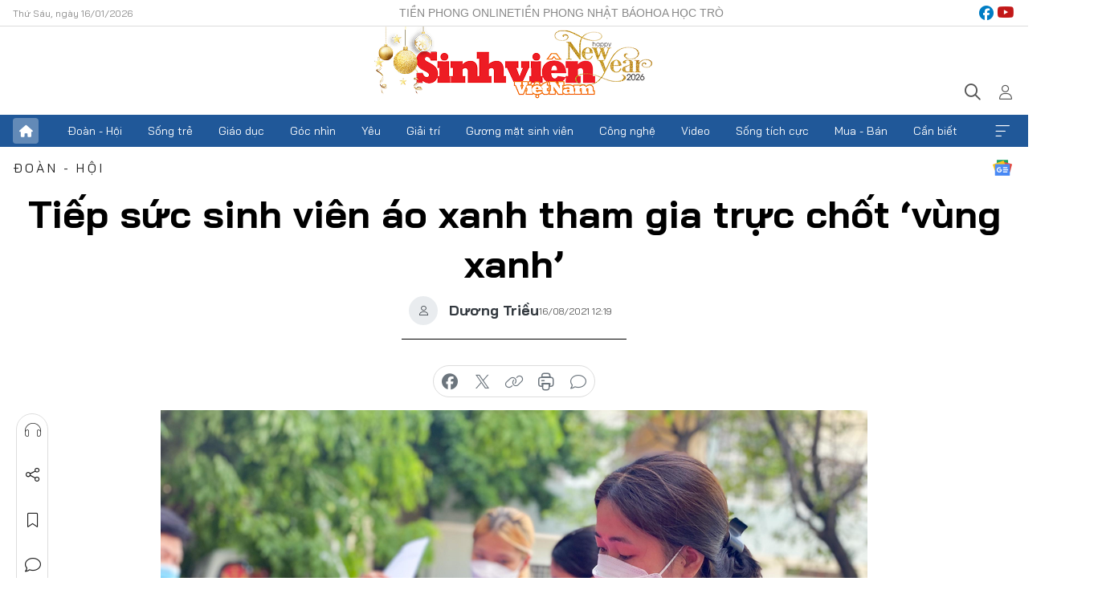

--- FILE ---
content_type: text/html;charset=utf-8
request_url: https://svvn.tienphong.vn/tiep-suc-sinh-vien-ao-xanh-tham-gia-truc-chot-vung-xanh-post1366493.tpo
body_size: 14709
content:
<!DOCTYPE html> <html lang="vi" class="svvn "> <head> <title>Tiếp sức sinh viên áo xanh tham gia trực chốt ‘vùng xanh’ | Báo điện tử Tiền Phong</title> <meta name="description" content="Trong số những sinh viên ở lại Hà Nội trong những ngày giãn cách, 2 sinh viên đã xung phong tham gia trực chốt “vùng xanh” cùng lực lượng chức năng. "/> <meta name="keywords" content="Sinh viên,hỗ trợ,tặng quà"/> <meta name="news_keywords" content="Sinh viên,hỗ trợ,tặng quà"/> <meta http-equiv="Content-Type" content="text/html; charset=utf-8" /> <meta http-equiv="X-UA-Compatible" content="IE=edge"/> <meta http-equiv="refresh" content="1800" /> <meta name="revisit-after" content="1 days" /> <meta name="viewport" content="width=device-width, initial-scale=1"> <meta http-equiv="content-language" content="vi" /> <meta name="format-detection" content="telephone=no"/> <meta name="format-detection" content="address=no"/> <meta name="apple-mobile-web-app-capable" content="yes"> <meta name="apple-mobile-web-app-status-bar-style" content="black"> <meta name="apple-mobile-web-app-title" content="Báo điện tử Tiền Phong"/> <meta name="referrer" content="no-referrer-when-downgrade"/> <link rel="shortcut icon" href="https://cdn.tienphong.vn/assets/web/styles/img/favicon-sv.ico" type="image/x-icon" /> <link rel="preconnect" href="https://cdn.tienphong.vn"/> <link rel="dns-prefetch" href="https://cdn.tienphong.vn"/> <link rel="dns-prefetch" href="//www.google-analytics.com" /> <link rel="dns-prefetch" href="//www.googletagmanager.com" /> <link rel="dns-prefetch" href="//stc.za.zaloapp.com" /> <link rel="dns-prefetch" href="//fonts.googleapis.com" /> <script> var cmsConfig = { domainDesktop: 'https://svvn.tienphong.vn', domainMobile: 'https://svvn.tienphong.vn', domainApi: 'https://api.tienphong.vn', domainStatic: 'https://cdn.tienphong.vn', domainLog: 'https://log.tienphong.vn', googleAnalytics: 'G-K67LPKGJT3,UA-160962626-1', siteId: 2, pageType: 1, objectId: 1366493, adsZone: 358, allowAds: true, adsLazy: true, antiAdblock: true, }; if (window.location.protocol !== 'https:' && window.location.hostname.indexOf('tienphong.vn') !== -1) { window.location = 'https://' + window.location.hostname + window.location.pathname + window.location.hash; } var USER_AGENT=window.navigator&&window.navigator.userAgent||"",IS_MOBILE=/Android|webOS|iPhone|iPod|BlackBerry|Windows Phone|IEMobile|Mobile Safari|Opera Mini/i.test(USER_AGENT);function setCookie(e,o,i){var n=new Date,i=(n.setTime(n.getTime()+24*i*60*60*1e3),"expires="+n.toUTCString());document.cookie=e+"="+o+"; "+i+";path=/;"}function getCookie(e){var o=document.cookie.indexOf(e+"="),i=o+e.length+1;return!o&&e!==document.cookie.substring(0,e.length)||-1===o?null:(-1===(e=document.cookie.indexOf(";",i))&&(e=document.cookie.length),unescape(document.cookie.substring(i,e)))}; </script> <script> if(USER_AGENT && USER_AGENT.indexOf("facebot") <= 0 && USER_AGENT.indexOf("facebookexternalhit") <= 0) { var query = ''; var hash = ''; if (window.location.search) query = window.location.search; if (window.location.hash) hash = window.location.hash; var canonicalUrl = 'https://svvn.tienphong.vn/tiep-suc-sinh-vien-ao-xanh-tham-gia-truc-chot-vung-xanh-post1366493.tpo' + query + hash ; var curUrl = decodeURIComponent(window.location.href); if(!location.port && canonicalUrl.startsWith("http") && curUrl != canonicalUrl){ window.location.replace(canonicalUrl); } } </script> <meta property="fb:app_id" content="398178286982123"/> <meta property="fb:pages" content="102790913161840"/> <meta name="msvalidate.01" content="BC0AA17D821D5B4F14EA2B2DB830A6C9"/> <meta name="author" content="Báo điện tử Tiền Phong" /> <meta name="copyright" content="Copyright © 2026 by Báo điện tử Tiền Phong" /> <meta name="RATING" content="GENERAL" /> <meta name="GENERATOR" content="Báo điện tử Tiền Phong" /> <meta content="Báo điện tử Tiền Phong" itemprop="sourceOrganization" name="source"/> <meta content="news" itemprop="genre" name="medium"/> <meta name="robots" content="noarchive, max-image-preview:large, index, follow" /> <meta name="GOOGLEBOT" content="noarchive, max-image-preview:large, index, follow" /> <link rel="canonical" href="https://svvn.tienphong.vn/tiep-suc-sinh-vien-ao-xanh-tham-gia-truc-chot-vung-xanh-post1366493.tpo" /> <meta property="og:site_name" content="Báo điện tử Tiền Phong"/> <meta property="og:rich_attachment" content="true"/> <meta property="og:type" content="article"/> <meta property="og:url" content="https://svvn.tienphong.vn/tiep-suc-sinh-vien-ao-xanh-tham-gia-truc-chot-vung-xanh-post1366493.tpo"/> <meta property="og:image" content="https://cdn.tienphong.vn/images/[base64]/z2688594775138-68a0f43d62352c81fd2068c117f780ca-8583.jpg.webp"/> <meta property="og:image:width" content="1200"/> <meta property="og:image:height" content="630"/> <meta property="og:title" content="Tiếp sức sinh viên áo xanh tham gia trực chốt ‘vùng xanh’"/> <meta property="og:description" content="Trong số những sinh viên ở lại Hà Nội trong những ngày giãn cách, 2 sinh viên đã xung phong tham gia trực chốt “vùng xanh” cùng lực lượng chức năng. "/> <meta name="twitter:card" value="summary"/> <meta name="twitter:url" content="https://svvn.tienphong.vn/tiep-suc-sinh-vien-ao-xanh-tham-gia-truc-chot-vung-xanh-post1366493.tpo"/> <meta name="twitter:title" content="Tiếp sức sinh viên áo xanh tham gia trực chốt ‘vùng xanh’"/> <meta name="twitter:description" content="Trong số những sinh viên ở lại Hà Nội trong những ngày giãn cách, 2 sinh viên đã xung phong tham gia trực chốt “vùng xanh” cùng lực lượng chức năng. "/> <meta name="twitter:image" content="https://cdn.tienphong.vn/images/[base64]/z2688594775138-68a0f43d62352c81fd2068c117f780ca-8583.jpg.webp"/> <meta name="twitter:site" content="@Báo điện tử Tiền Phong"/> <meta name="twitter:creator" content="@Báo điện tử Tiền Phong"/> <meta property="article:publisher" content="https://www.facebook.com/www.tienphong.vn/" /> <meta property="article:tag" content="Sinh viên,hỗ trợ,tặng quà"/> <meta property="article:section" content="Sinh viên Việt Nam,Đoàn - Hội" /> <meta property="article:published_time" content="2021-08-16T19:19:01+0700"/> <meta property="article:modified_time" content="2021-08-16T19:19:01+0700"/> <script type="application/ld+json"> { "@context" : "https://schema.org", "@type" : "WebSite", "name": "Báo điện tử Tiền Phong", "url": "https://hoahoctro.tienphong.vn", "alternateName" : "Sinh viên Việt Nam, Chuyên trang của Báo điện tử Tiền Phong", "potentialAction": { "@type": "SearchAction", "target": { "@type": "EntryPoint", "urlTemplate": "https://hoahoctro.tienphong.vn/search/?q={search_term_string}" }, "query-input": "required name=search_term_string" } } </script> <script type="application/ld+json"> { "@context":"http://schema.org", "@type":"BreadcrumbList", "itemListElement":[ { "@type":"ListItem", "position":1, "item":{ "@id":"https://svvn.tienphong.vn/svvn-doan-hoi/", "name":"Đoàn - Hội" } } ] } </script> <script type="application/ld+json"> { "@context": "http://schema.org", "@type": "NewsArticle", "mainEntityOfPage":{ "@type":"WebPage", "@id":"https://svvn.tienphong.vn/tiep-suc-sinh-vien-ao-xanh-tham-gia-truc-chot-vung-xanh-post1366493.tpo" }, "headline": "Tiếp sức sinh viên áo xanh tham gia trực chốt ‘vùng xanh’", "description": "Trong số những sinh viên ở lại Hà Nội trong những ngày giãn cách, 2 sinh viên đã xung phong tham gia trực chốt “vùng xanh” cùng lực lượng chức năng.", "image": { "@type": "ImageObject", "url": "https://cdn.tienphong.vn/images/[base64]/z2688594775138-68a0f43d62352c81fd2068c117f780ca-8583.jpg.webp", "width" : 1200, "height" : 675 }, "datePublished": "2021-08-16T19:19:01+0700", "dateModified": "2021-08-16T19:19:01+0700", "author": { "@type": "Person", "name": "Dương Triều" }, "publisher": { "@type": "Organization", "name": "Báo điện tử Tiền Phong", "logo": { "@type": "ImageObject", "url": "https://cdn.tienphong.vn/assets/web/styles/img/tienphong-logo-2025.png" } } } </script> <link rel="preload" href="https://cdn.tienphong.vn/assets/web/styles/css/main.min-1.0.66.css" as="style"> <link rel="preload" href="https://cdn.tienphong.vn/assets/web/js/main.min-1.0.30.js" as="script"> <link rel="preload" href="https://common.mcms.one/assets/js/web/story.min-0.0.9.js" as="script"> <link rel="preload" href="https://cdn.tienphong.vn/assets/web/js/detail.min-1.0.19.js" as="script"> <link id="cms-style" rel="stylesheet" href="https://cdn.tienphong.vn/assets/web/styles/css/main.min-1.0.66.css"> <style>i.ic-live { background: url(http://cdn.tienphong.vn/assets/web/styles/img/liveicon-min.png) center 2px no-repeat; display: inline-block!important; background-size: contain; height: 24px; width: 48px;
} .ic-live::before { content: "";
} .rss-page li { list-style: square; margin-left: 30px;
} .rss-page li a { color: var(--primary);
} .rss-page ul ul { margin-bottom: inherit;
} .rss-page li li { list-style: circle;
} .hht .mega-menu .expand-wrapper .relate-website .tpo, .hht .mega-menu .relate-website-megamenu .tpo, .svvn .mega-menu .expand-wrapper .relate-website .tpo, .svvn .mega-menu .relate-website-megamenu .tpo { height: 30px;
} .hht .basic-box-13 .left .story:first-child .story__thumb img, .hht .basic-box-13 .right .story:first-child .story__thumb img { width: 670px;
} .hht #sdaWeb_SdaTop { padding-bottom: 20px;
}</style> <script type="text/javascript"> var _metaOgUrl = 'https://svvn.tienphong.vn/tiep-suc-sinh-vien-ao-xanh-tham-gia-truc-chot-vung-xanh-post1366493.tpo'; var page_title = document.title; var tracked_url = window.location.pathname + window.location.search + window.location.hash; var cate_path = 'svvn-doan-hoi'; if (cate_path.length > 0) { tracked_url = "/" + cate_path + tracked_url; } </script> <script async="" src="https://www.googletagmanager.com/gtag/js?id=G-K67LPKGJT3"></script> <script> window.dataLayer = window.dataLayer || []; function gtag(){dataLayer.push(arguments);} gtag('js', new Date()); gtag('config', 'G-K67LPKGJT3', {page_path: tracked_url}); gtag('config', 'UA-160962626-1', {page_path: tracked_url}); </script> <script>window.dataLayer = window.dataLayer || [];dataLayer.push({'pageCategory': '/svvn\-doan\-hoi'});</script> <script> window.dataLayer = window.dataLayer || []; dataLayer.push({ 'event': 'Pageview', 'articleId': '1366493', 'articleTitle': 'Tiếp sức sinh viên áo xanh tham gia trực chốt ‘vùng xanh’', 'articleCategory': 'Sinh viên Việt Nam,Đoàn - Hội', 'articleAlowAds': true, 'articleAuthor': 'Dương Triều', 'articleType': 'detail', 'articleTags': 'Sinh viên,hỗ trợ,tặng quà', 'articlePublishDate': '2021-08-16T19:19:01+0700', 'articleThumbnail': 'https://cdn.tienphong.vn/images/[base64]/z2688594775138-68a0f43d62352c81fd2068c117f780ca-8583.jpg.webp', 'articleShortUrl': 'https://svvn.tienphong.vn/tiep-suc-sinh-vien-ao-xanh-tham-gia-truc-chot-vung-xanh-post1366493.tpo', 'articleFullUrl': 'https://svvn.tienphong.vn/tiep-suc-sinh-vien-ao-xanh-tham-gia-truc-chot-vung-xanh-post1366493.tpo', }); </script> <script> window.dataLayer = window.dataLayer || []; dataLayer.push({'articleAuthor': 'Dương Triều', 'articleAuthorID': '0'}); </script> <script type='text/javascript'> gtag('event', 'article_page',{ 'articleId': '1366493', 'articleTitle': 'Tiếp sức sinh viên áo xanh tham gia trực chốt ‘vùng xanh’', 'articleCategory': 'Sinh viên Việt Nam,Đoàn - Hội', 'articleAlowAds': true, 'articleAuthor': 'Dương Triều', 'articleType': 'detail', 'articleTags': 'Sinh viên,hỗ trợ,tặng quà', 'articlePublishDate': '2021-08-16T19:19:01+0700', 'articleThumbnail': 'https://cdn.tienphong.vn/images/[base64]/z2688594775138-68a0f43d62352c81fd2068c117f780ca-8583.jpg.webp', 'articleShortUrl': 'https://svvn.tienphong.vn/tiep-suc-sinh-vien-ao-xanh-tham-gia-truc-chot-vung-xanh-post1366493.tpo', 'articleFullUrl': 'https://svvn.tienphong.vn/tiep-suc-sinh-vien-ao-xanh-tham-gia-truc-chot-vung-xanh-post1366493.tpo', }); </script> <script type="text/javascript"> var videoAds = 'https://aj1559.online/zgpoJEXShlCdWvIQG_4UQFBj4pH2WLSug9RlVVhh6FO4BWtpb1pMho_mPLByXvNqidi76kgqVw1kIsZ9wpNmd8MBX_akW7L8'</script> <ins class="982a9496" data-key="6fc356d034197bedb75297640a6a1c75"></ins>
<script async src="https://aj1559.online/ba298f04.js"></script>
<script src="https://sdk.moneyoyo.com/v1/webpush.js?pid=mtEcx6BNu4-AKQQRI7k8jA" async></script> </head> <body class=" detail-page "> <div id="sdaWeb_SdaMasthead" class="rennab banner-top" data-platform="1" data-position="Web_SdaMasthead" style="display:none"> </div> <header class="site-header"> <div class="top-wrapper"> <div class="container"> <span class="time" id="today"></span> <div class="relate-website"> <a href="https://tienphong.vn" class="website tpo" target="_blank" rel="nofollow" title="Tiền Phong Online">Tiền Phong Online</a> <a href="https://tienphong.vn/nhat-bao/" class="website tpo" title="Tiền Phong Nhật báo" target="_blank" rel="nofollow">Tiền Phong Nhật báo</a> <a href="https://hoahoctro.tienphong.vn" class="website hht" target="_blank" rel="nofollow" title="Hoa Học trò">Hoa Học trò</a> </div> <div class="lang-social"> <div class="social"> <a href="https://www.facebook.com/www.tienphong.vn/" target="_blank" rel="nofollow" title="facebook"> <i class="ic-facebook"></i> </a> <a href="https://www.youtube.com/@baotienphong" target="_blank" rel="nofollow" title="youtube"> <i class="ic-youtube"></i> </a> </div> </div> </div> </div> <div class="main-wrapper"> <div class="container"> <h3><a class="logo" href="/" title="Báo điện tử Tiền Phong">Báo điện tử Tiền Phong</a></h3> <div class="search-wrapper"> <span class="ic-search"></span> <div class="search-form"> <input class="form-control txtsearch" placeholder="Tìm kiếm"> <i class="ic-close"></i> </div> </div> <div class="user" id="userprofile"> <span class="ic-user"></span> </div> </div> </div> <div class="navigation-wrapper"> <div class="container"> <ul class="menu"> <li><a href="/" class="home" title="Trang chủ">Trang chủ</a></li> <li> <a class="text" href="https://svvn.tienphong.vn/svvn-doan-hoi/" title="Đoàn - Hội">Đoàn - Hội</a> </li> <li> <a class="text" href="https://svvn.tienphong.vn/svvn-song-tre/" title="Sống trẻ">Sống trẻ</a> </li> <li> <a class="text" href="https://svvn.tienphong.vn/svvn-giao-duc/" title="Giáo dục">Giáo dục</a> </li> <li> <a class="text" href="https://svvn.tienphong.vn/svvn-goc-nhin/" title="Góc nhìn">Góc nhìn</a> </li> <li> <a class="text" href="https://svvn.tienphong.vn/svvn-yeu/" title="Yêu">Yêu</a> </li> <li> <a class="text" href="https://svvn.tienphong.vn/svvn-giai-tri/" title="Giải trí">Giải trí</a> </li> <li> <a class="text" href="https://svvn.tienphong.vn/svvn-guong-mat-sinh-vien/" title="Gương mặt sinh viên">Gương mặt sinh viên</a> </li> <li> <a class="text" href="https://svvn.tienphong.vn/svvn-cong-nghe/" title="Công nghệ">Công nghệ</a> </li> <li> <a class="text" href="https://svvn.tienphong.vn/svvn-video/" title="Video">Video</a> </li> <li> <a class="text" href="https://svvn.tienphong.vn/svvn-song-tich-cuc/" title="Sống tích cực">Sống tích cực</a> </li> <li> <a class="text" href="https://svvn.tienphong.vn/svvn-mua-ban/" title="Mua - Bán">Mua - Bán</a> </li> <li> <a class="text" href="https://svvn.tienphong.vn/svvn-can-biet/" title="Cần biết">Cần biết</a> </li> <li><a href="javascript:void(0);" class="expansion" title="Xem thêm">Xem thêm</a></li> </ul> <div class="mega-menu"> <div class="container"> <div class="menu-wrapper"> <div class="wrapper"> <span class="label">Chuyên mục</span> <div class="item"> <a class="title" href="https://svvn.tienphong.vn/svvn-doan-hoi/" title="Đoàn - Hội">Đoàn - Hội</a> </div> <div class="item"> <a class="title" href="https://svvn.tienphong.vn/svvn-song-tre/" title="Sống trẻ">Sống trẻ</a> </div> <div class="item"> <a class="title" href="https://svvn.tienphong.vn/svvn-giao-duc/" title="Giáo dục">Giáo dục</a> </div> <div class="item"> <a class="title" href="https://svvn.tienphong.vn/svvn-goc-nhin/" title="Góc nhìn">Góc nhìn</a> </div> <div class="item"> <a class="title" href="https://svvn.tienphong.vn/svvn-yeu/" title="Yêu">Yêu</a> </div> <div class="item"> <a class="title" href="https://svvn.tienphong.vn/svvn-giai-tri/" title="Giải trí">Giải trí</a> </div> <div class="item"> <a class="title" href="https://svvn.tienphong.vn/svvn-guong-mat-sinh-vien/" title="Gương mặt sinh viên">Gương mặt sinh viên</a> </div> <div class="item"> <a class="title" href="https://svvn.tienphong.vn/svvn-cong-nghe/" title="Công nghệ">Công nghệ</a> </div> <div class="item"> <a class="title" href="https://svvn.tienphong.vn/svvn-video/" title="Video">Video</a> </div> <div class="item"> <a class="title" href="https://svvn.tienphong.vn/svvn-song-tich-cuc/" title="Sống tích cực">Sống tích cực</a> </div> <div class="item"> <a class="title" href="https://svvn.tienphong.vn/svvn-mua-ban/" title="Mua - Bán">Mua - Bán</a> </div> <div class="item"> <a class="title" href="https://svvn.tienphong.vn/svvn-can-biet/" title="Cần biết">Cần biết</a> </div> </div> </div> <div class="expand-wrapper"> <div class="relate-website"> <span class="title">Các trang khác</span> <a href="https://tienphong.vn" class="website tpo" target="_blank" rel="nofollow" title="Tiền Phong Online">Tiền Phong Online</a> <a href="https://hoahoctro.tienphong.vn" class="website hht" target="_blank" rel="nofollow" title="Hoa Học Trò">Hoa Học Trò</a> </div> <div class="wrapper"> <span class="title">Liên hệ quảng cáo</span> <span class="text"> <i class="ic-phone"></i> <a href="tel:+84909559988">0909559988</a> </span> <span class="text"> <i class="ic-mail"></i> <a href="mailto:booking@baotienphong.com.vn">booking@baotienphong.com.vn</a> </span> </div> <div class="wrapper"> <span class="title">Tòa soạn</span> <span class="text"> <i class="ic-location"></i> <address>15 Hồ Xuân Hương, Hà Nội</address> </span> <span class="text"> <i class="ic-phone"></i> <a href="tel:+842439431250">024.39431250</a> </span> </div> <div class="wrapper"> <span class="title">Đặt mua báo in</span> <span class="text"> <i class="ic-phone"></i> <a href="tel:+842439439664">(024)39439664</a> </span> <span class="text"> <i class="ic-phone"></i> <a href="tel:+84908988666">0908988666</a> </span> </div> <div class="wrapper"> <a href="/ban-doc-lam-bao.tpo" class="send" title="Bạn đọc làm báo"><i class="ic-send"></i>Bạn đọc làm báo</a> <a href="#" class="companion" title="Đồng hành cùng Tiền phong">Đồng hành cùng Tiền phong</a> </div> <div class="link"> <a href="/toa-soan.tpo" class="text" title="Giới thiệu<">Giới thiệu</a> <a href="/nhat-bao/" class="text" title="Nhật báo">Nhật báo</a> <a href="/topics.html" class="text" title="Sự kiện">Sự kiện</a> <a href="/quang-cao.tpo" class="text" title="Quảng cáo">Quảng cáo</a> </div> <div class="top-social"> <a href="javascript:void(0);" class="title" title="Theo dõi Báo Tiền phong trên">Theo dõi Báo Tiền phong trên</a> <a href="https://www.facebook.com/www.tienphong.vn/" class="facebook" target="_blank" rel="nofollow">fb</a> <a href="https://www.youtube.com/@baotienphong" class="youtube" target="_blank" rel="nofollow">yt</a> <a href="https://www.tiktok.com/@baotienphong.official" class="tiktok" target="_blank" rel="nofollow">tt</a> <a href="https://zalo.me/783607375436573981" class="zalo" target="_blank" rel="nofollow">zl</a> <a href="https://news.google.com/publications/CAAiEF9pVTo7tHQ-AT_ZBUo_100qFAgKIhBfaVU6O7R0PgE_2QVKP9dN?hl=vi&gl=VN&ceid=VN:vi" class="google" target="_blank" rel="nofollow">gg</a> </div> </div> </div> </div> </div> </div> </header> <div class="site-body"> <div id="sdaWeb_SdaBackground" class="rennab " data-platform="1" data-position="Web_SdaBackground" style="display:none"> </div> <div class="container"> <div id="sdaWeb_SdaArticeTop" class="rennab " data-platform="1" data-position="Web_SdaArticeTop" style="display:none"> </div> <div class="article"> <div class="breadcrumb breadcrumb-detail"> <h2 class="main"> <a href="https://svvn.tienphong.vn/svvn-doan-hoi/" title="Đoàn - Hội" class="active">Đoàn - Hội</a> </h2> </div> <a href="https://news.google.com/publications/CAAiEF9pVTo7tHQ-AT_ZBUo_100qFAgKIhBfaVU6O7R0PgE_2QVKP9dN?hl=vi&gl=VN&ceid=VN:vi" class="img-ggnews" target="_blank" title="Google News">Google News</a> <div class="article__header"> <h1 class="article__title cms-title"> Tiếp sức sinh viên áo xanh tham gia trực chốt ‘vùng xanh’ </h1> <div class="article__meta"> <div class="wrap-author"> <div class="author"> <span class="thumb"> </span> Dương Triều </div> </div> <time class="time" datetime="2021-08-16T19:19:01+0700" data-time="1629116341" data-friendly="false">16/08/2021 19:19</time> <meta class="cms-date" itemprop="datePublished" content="2021-08-16T19:19:01+0700"> </div> </div> <div class="features article__social"> <a href="#tts" title="Nghe"> <i class="ic-hear"></i>Nghe </a> <a href="javascript:void(0);" class="item" title="Chia sẻ" data-href="https://svvn.tienphong.vn/tiep-suc-sinh-vien-ao-xanh-tham-gia-truc-chot-vung-xanh-post1366493.tpo" data-rel="facebook"> <i class="ic-share"></i>Chia sẻ </a> <a href="javascript:void(0);" class="sendbookmark hidden" onclick="ME.sendBookmark(this, 1366493);" data-id="1366493" title="Lưu bài viết"> <i class="ic-bookmark"></i>Lưu tin </a> <a href="#comment1366493" title="Bình luận"> <i class="ic-feedback"></i>Bình luận </a> <a href="https://svvn.tienphong.vn/svvn-doan-hoi/" title="Trở về"> <i class="ic-leftLong"></i>Trở về </a> </div> <div class="audio-social"> <div class="social article__social"> <a href="javascript:void(0);" class="item fb" data-href="https://svvn.tienphong.vn/tiep-suc-sinh-vien-ao-xanh-tham-gia-truc-chot-vung-xanh-post1366493.tpo" data-rel="facebook" title="Facebook"> <i class="ic-facebook"></i>chia sẻ </a> <a href="javascript:void(0);" class="item twitterX" data-href="https://svvn.tienphong.vn/tiep-suc-sinh-vien-ao-xanh-tham-gia-truc-chot-vung-xanh-post1366493.tpo" data-rel="twitter" title="Twitter"> <i class="ic-twitterX"></i>chia sẻ </a> <a href="javascript:void(0);" class="item link" data-href="https://svvn.tienphong.vn/tiep-suc-sinh-vien-ao-xanh-tham-gia-truc-chot-vung-xanh-post1366493.tpo" data-rel="copy" title="Copy link"> <i class="ic-link"></i>copy link </a> <a href="javascript:void(0);" class="printer sendprint" title="In bài viết"> <i class="ic-printer"></i>in báo </a> <a href="#comment1366493" class="comment" title="Bình luận"> <i class="ic-feedback"></i>bình luận </a> </div> </div> <figure class="article__avatar "> <img class="cms-photo" src="https://cdn.tienphong.vn/images/[base64]/z2688594775138-68a0f43d62352c81fd2068c117f780ca-8583.jpg" alt="Tiếp sức sinh viên áo xanh tham gia trực chốt ‘vùng xanh’" cms-photo-caption="Tiếp sức sinh viên áo xanh tham gia trực chốt ‘vùng xanh’"/> </figure> <div id="sdaWeb_SdaArticleAfterAvatar" class="rennab " data-platform="1" data-position="Web_SdaArticleAfterAvatar" style="display:none"> </div> <div class="article__sapo cms-desc"> SVO - Trong số những sinh viên ở lại Hà Nội trong những ngày giãn cách, 2 sinh viên đã xung phong tham gia trực chốt “vùng xanh” cùng lực lượng chức năng.
</div> <div id="sdaWeb_SdaArticleAfterSapo" class="rennab " data-platform="1" data-position="Web_SdaArticleAfterSapo" style="display:none"> </div> <div class="article__body zce-content-body cms-body" itemprop="articleBody"> <p style="text-align: justify;">Chiều 16/8 tại quận Bắc Từ Liêm, đoàn công tác của Thành Đoàn Hà Nội do chị Chu Hồng Minh, Bí thư Thành Đoàn Hà Nội dẫn đầu, đã tới thăm, tặng quà “tiếp sức” cho 30 sinh viên Học viện Tài chính đang ở trọ trên địa bàn phường Đức Thắng, 20 bạn sinh viên khó khăn đang ở trọ trên địa bàn phường Phú Diễn.</p>
<table class="picture" align="center"> <tbody> <tr> <td class="pic"><img data-image-id="2855032" src="[data-uri]" data-width="2560" data-height="1920" class="lazyload cms-photo" data-large-src="https://cdn.tienphong.vn/images/[base64]/z2688594754628-988f1ddf42211986e5375e1aee8c9eb1-6168.jpg" data-src="https://cdn.tienphong.vn/images/[base64]/z2688594754628-988f1ddf42211986e5375e1aee8c9eb1-6168.jpg" alt="Bí thư Thành Đoàn Hà Nội Chu Hồng Minh trao quà tới sinh viên." title="Bí thư Thành Đoàn Hà Nội Chu Hồng Minh trao quà tới sinh viên." width="1390" height="1042"></td> </tr> <tr> <td class="caption"> <p>Bí thư Thành Đoàn Hà Nội Chu Hồng Minh trao quà tới sinh viên.</p></td> </tr> </tbody>
</table>
<p style="text-align: justify;">Đoàn đã tới thăm nhà, gửi tặng trực tiếp các phần quà cho bạn Tạ Kim Đại - sinh viên năm thứ 3 trường CĐ Thương mại và Du lịch, bạn Phạm Thị Thanh Hà - sinh viên năm thứ 3 trường ĐH Thương mại.</p>
<p style="text-align: justify;">Được biết, ngay từ những ngày đầu TP. Hà Nội thực hiện giãn cách xã hội, Đại và Hà đã đến chốt kiểm soát phòng dịch trên địa bàn, xung phong tham gia trực chốt cùng lực lượng chức năng và các bạn tình nguyện viên.</p>
<div class="sda_middle"> <div id="sdaWeb_SdaArticleMiddle" class="rennab fyi" data-platform="1" data-position="Web_SdaArticleMiddle"> </div>
</div>
<p style="text-align: justify;">Anh Trần Đức Anh, Bí thư Đoàn phường Phú Diễn cho biết, hàng ngày theo phân công, Đại và Hà sẽ tham gia cùng lực lượng chức năng phường Phú Diễn tham gia trực chốt “vùng xanh”.</p>
<p style="text-align: justify;">“Hai bạn là những đoàn viên rất nhiệt tình, trách nhiệm, không ngại khó ngại khổ; việc các bạn tình nguyện đăng ký tham gia hỗ trợ công tác phòng, chống dịch tại nơi mình ở càng làm đẹp thêm hình ảnh của các bạn sinh viên Thủ đô” - anh Trần Đức Anh chia sẻ.</p>
<table class="picture" align="center"> <tbody> <tr> <td class="pic"><img data-image-id="2855030" src="[data-uri]" data-width="2560" data-height="1872" class="lazyload cms-photo" data-large-src="https://cdn.tienphong.vn/images/[base64]/z2688594773401-37e7af45eaaae4a8c9f78d66d32ba627-2172.jpg" data-src="https://cdn.tienphong.vn/images/[base64]/z2688594773401-37e7af45eaaae4a8c9f78d66d32ba627-2172.jpg" alt="50 suất quà tặng gởi tới sinh viên trọ tại phường Đức Thắng, Bắc Từ Liêm, Hà Nội." title="50 suất quà tặng gởi tới sinh viên trọ tại phường Đức Thắng, Bắc Từ Liêm, Hà Nội." width="1390" height="1016"></td> </tr> <tr> <td class="caption"> <p>50 suất quà tặng gởi tới sinh viên trọ tại phường Đức Thắng, Bắc Từ Liêm, Hà Nội.</p></td> </tr> </tbody>
</table>
<div class="sda_middle"> <div id="sdaWeb_SdaArticleMiddle1" class="rennab fyi" data-platform="1" data-position="Web_SdaArticleMiddle1"> </div>
</div>
<p style="text-align: justify;">Do ảnh hưởng của dịch bệnh nên không thể đi làm thêm, kiếm thêm thu nhập để chi trả cho sinh hoạt hàng ngày, hiện các bạn sinh viên đang ở lại Thủ đô trong thời gian giãn cách xã hội đều gặp những khó khăn nhất định.</p>
<p style="text-align: justify;">Thực hiện chủ trương chung của TP. Hà Nội “không để ai bị bỏ lại phía sau”, đặc biệt quan tâm đến đối tượng là các bạn sinh viên nghèo, sinh viên ngoại tỉnh đang ở lại Hà Nội trong thời gian giãn cách xã hội tại các khu trọ, khu ký túc xá gặp nhiều khó khăn trong đời sống, sinh hoạt hằng ngày; tổng 50 suất quà (mỗi suất trị giá 200.000 đồng bao gồm: 1 thùng mỳ tôm, 1 vỉ trứng 10 quả, 2 lốc sữa dinh dưỡng) được Thành Đoàn - Hội LHTN - Hội Sinh viên TP. Hà Nội gửi tặng “tiếp sức” các bạn sinh viên tại quận Bắc Từ Liêm hôm nay sẽ là nguồn động viên, đồng hành cùng các bạn đoàn kết - đồng lòng chiến thắng đại dịch.</p>
<p style="text-align: justify;">Tính từ thời điểm thực hiện giãn cách xã hội đến nay, đã hỗ trợ cho 4.445 sinh viên có hoàn cảnh khó khăn đang ở lại Thủ đô với tổng giá trị quà tặng trên 1,7 tỉ đồng. Trong những ngày tới, Thành Đoàn – Hội LHTN - Hội Sinh viên TP. Hà Nội sẽ tiếp tục trao tặng các phần quà đến các bạn sinh viên khó khăn.</p>
<div class="sda_middle"> <div id="sdaWeb_SdaArticleMiddle2" class="rennab fyi" data-platform="1" data-position="Web_SdaArticleMiddle2"> </div>
</div> <div id="sdaWeb_SdaArticleAfterBody" class="rennab " data-platform="1" data-position="Web_SdaArticleAfterBody" style="display:none"> </div> </div> <div class="article-footer"> <div class="article__author"> <span class="name">Dương Triều</span> </div> <div class="article__tag"> <a href="https://svvn.tienphong.vn/tu-khoa/sinh-vien-tag191641.tpo" title="Sinh viên">#Sinh viên</a> <a href="https://svvn.tienphong.vn/tu-khoa/ho-tro-tag102806.tpo" title="hỗ trợ">#hỗ trợ</a> <a href="https://svvn.tienphong.vn/tu-khoa/tang-qua-tag200325.tpo" title="tặng quà">#tặng quà</a> </div> <div id="sdaWeb_SdaArticleAfterTag" class="rennab " data-platform="1" data-position="Web_SdaArticleAfterTag" style="display:none"> </div> <div class="related-news"> <h3 class="box-heading"> <span class="title">Xem thêm</span> </h3> <div class="box-content" data-source="svvn-related-news"> <article class="story"> <figure class="story__thumb"> <a class="cms-link" href="https://svvn.tienphong.vn/tiep-suc-sinh-vien-cung-ha-noi-chong-dich-post1366158.tpo" title="‘Tiếp sức’ sinh viên cùng Hà Nội chống dịch"> <img class="lazyload" src="[data-uri]" data-src="https://cdn.tienphong.vn/images/fee71bdc9a9b5a388dc31f19163e1c4b3d2b0107877f98740368d31c3698f05b6f0b1741c3699516af5d0d85f1bb72d20332bad2ec19194a7282faac85e1f93c05745bf6a6c78ab0f8d083733f2f2d61/dtr-3615-4176.jpg.webp" data-srcset="https://cdn.tienphong.vn/images/fee71bdc9a9b5a388dc31f19163e1c4b3d2b0107877f98740368d31c3698f05b6f0b1741c3699516af5d0d85f1bb72d20332bad2ec19194a7282faac85e1f93c05745bf6a6c78ab0f8d083733f2f2d61/dtr-3615-4176.jpg.webp 1x, https://cdn.tienphong.vn/images/35f1b18191b4f1c3f3659b8aee9d6a253d2b0107877f98740368d31c3698f05b6f0b1741c3699516af5d0d85f1bb72d20332bad2ec19194a7282faac85e1f93c05745bf6a6c78ab0f8d083733f2f2d61/dtr-3615-4176.jpg.webp 2x" alt="Chị Chu Hồng Minh - Bí thư Thành Đoàn Hà Nội tặng quà sinh viên tại Ký túc xá Mỹ Đình."> <noscript><img src="https://cdn.tienphong.vn/images/fee71bdc9a9b5a388dc31f19163e1c4b3d2b0107877f98740368d31c3698f05b6f0b1741c3699516af5d0d85f1bb72d20332bad2ec19194a7282faac85e1f93c05745bf6a6c78ab0f8d083733f2f2d61/dtr-3615-4176.jpg.webp" srcset="https://cdn.tienphong.vn/images/fee71bdc9a9b5a388dc31f19163e1c4b3d2b0107877f98740368d31c3698f05b6f0b1741c3699516af5d0d85f1bb72d20332bad2ec19194a7282faac85e1f93c05745bf6a6c78ab0f8d083733f2f2d61/dtr-3615-4176.jpg.webp 1x, https://cdn.tienphong.vn/images/35f1b18191b4f1c3f3659b8aee9d6a253d2b0107877f98740368d31c3698f05b6f0b1741c3699516af5d0d85f1bb72d20332bad2ec19194a7282faac85e1f93c05745bf6a6c78ab0f8d083733f2f2d61/dtr-3615-4176.jpg.webp 2x" alt="Chị Chu Hồng Minh - Bí thư Thành Đoàn Hà Nội tặng quà sinh viên tại Ký túc xá Mỹ Đình." class="image-fallback"></noscript> </a> </figure> <h2 class="story__heading" data-tracking="1366158"> <a class="cms-link " href="https://svvn.tienphong.vn/tiep-suc-sinh-vien-cung-ha-noi-chong-dich-post1366158.tpo" title="‘Tiếp sức’ sinh viên cùng Hà Nội chống dịch"> ‘Tiếp sức’ sinh viên cùng Hà Nội chống dịch </a> </h2> </article> </div> </div> <div id="sdaWeb_SdaArticleAfterRelated" class="rennab " data-platform="1" data-position="Web_SdaArticleAfterRelated" style="display:none"> </div> <div class="wrap-comment" id="comment1366493" data-id="1366493" data-type="20"></div> <div id="sdaWeb_SdaArticleAfterComment" class="rennab " data-platform="1" data-position="Web_SdaArticleAfterComment" style="display:none"> </div> </div> </div> <div class="col size-300"> <div class="main-col content-col"> <div id="sdaWeb_SdaArticleAfterBody1" class="rennab " data-platform="1" data-position="Web_SdaArticleAfterBody1" style="display:none"> </div> <div id="sdaWeb_SdaArticleAfterBody2" class="rennab " data-platform="1" data-position="Web_SdaArticleAfterBody2" style="display:none"> </div> <div class="basic-box-9"> <h3 class="box-heading"> <a href="https://svvn.tienphong.vn/svvn-doan-hoi/" title="Đoàn - Hội" class="title"> Cùng chuyên mục </a> </h3> <div class="box-content content-list" data-source="svvn-recommendation-358"> <article class="story" data-id="1811644"> <figure class="story__thumb"> <a class="cms-link" href="https://svvn.tienphong.vn/sinh-vien-thu-do-tiep-noi-truyen-thong-nuoi-duong-khat-vong-cong-hien-post1811644.tpo" title="Sinh viên Thủ đô tiếp nối truyền thống, nuôi dưỡng khát vọng cống hiến"> <img class="lazyload" src="[data-uri]" data-src="https://cdn.tienphong.vn/images/e95f30cf211d154fa32ccdf70cf14d8c03436aecd5b115186fdaa0524b0d32a144d8e6a3336b82a4ca91420aa4772c92a37e34298c09e6e8f8a08725973de5b11bffa61994aee305599e85ffd4e9bacd/sv-sinh-vien-5-totddt-6521.jpg.webp" data-srcset="https://cdn.tienphong.vn/images/e95f30cf211d154fa32ccdf70cf14d8c03436aecd5b115186fdaa0524b0d32a144d8e6a3336b82a4ca91420aa4772c92a37e34298c09e6e8f8a08725973de5b11bffa61994aee305599e85ffd4e9bacd/sv-sinh-vien-5-totddt-6521.jpg.webp 1x, https://cdn.tienphong.vn/images/be2c86228c73711906d6538d3686da5b03436aecd5b115186fdaa0524b0d32a144d8e6a3336b82a4ca91420aa4772c92a37e34298c09e6e8f8a08725973de5b11bffa61994aee305599e85ffd4e9bacd/sv-sinh-vien-5-totddt-6521.jpg.webp 2x" alt="Sinh viên Thủ đô tiếp nối truyền thống, nuôi dưỡng khát vọng cống hiến"> <noscript><img src="https://cdn.tienphong.vn/images/e95f30cf211d154fa32ccdf70cf14d8c03436aecd5b115186fdaa0524b0d32a144d8e6a3336b82a4ca91420aa4772c92a37e34298c09e6e8f8a08725973de5b11bffa61994aee305599e85ffd4e9bacd/sv-sinh-vien-5-totddt-6521.jpg.webp" srcset="https://cdn.tienphong.vn/images/e95f30cf211d154fa32ccdf70cf14d8c03436aecd5b115186fdaa0524b0d32a144d8e6a3336b82a4ca91420aa4772c92a37e34298c09e6e8f8a08725973de5b11bffa61994aee305599e85ffd4e9bacd/sv-sinh-vien-5-totddt-6521.jpg.webp 1x, https://cdn.tienphong.vn/images/be2c86228c73711906d6538d3686da5b03436aecd5b115186fdaa0524b0d32a144d8e6a3336b82a4ca91420aa4772c92a37e34298c09e6e8f8a08725973de5b11bffa61994aee305599e85ffd4e9bacd/sv-sinh-vien-5-totddt-6521.jpg.webp 2x" alt="Sinh viên Thủ đô tiếp nối truyền thống, nuôi dưỡng khát vọng cống hiến" class="image-fallback"></noscript> </a> </figure> <h2 class="story__heading" data-tracking="1811644"> <a class="cms-link " href="https://svvn.tienphong.vn/sinh-vien-thu-do-tiep-noi-truyen-thong-nuoi-duong-khat-vong-cong-hien-post1811644.tpo" title="Sinh viên Thủ đô tiếp nối truyền thống, nuôi dưỡng khát vọng cống hiến"> <i class="ic-photo"></i> Sinh viên Thủ đô tiếp nối truyền thống, nuôi dưỡng khát vọng cống hiến </a> </h2> </article> <article class="story" data-id="1811338"> <figure class="story__thumb"> <a class="cms-link" href="https://svvn.tienphong.vn/sinh-vien-viet-nam-truoc-duong-bang-khoa-hoc-cong-nghe-post1811338.tpo" title="Sinh viên Việt Nam trước &#39;đường băng&#39; khoa học – công nghệ"> <img class="lazyload" src="[data-uri]" data-src="https://cdn.tienphong.vn/images/11e93f4b0c14035102c48cccef1f7da1042818d59c2a36d6319d03f85d9959d154fc2e83b067dc6c133cb0e9890ca82cdd80caa099e22b59cd6810c94845f205/svvn-cover-2054.jpg.webp" data-srcset="https://cdn.tienphong.vn/images/11e93f4b0c14035102c48cccef1f7da1042818d59c2a36d6319d03f85d9959d154fc2e83b067dc6c133cb0e9890ca82cdd80caa099e22b59cd6810c94845f205/svvn-cover-2054.jpg.webp 1x, https://cdn.tienphong.vn/images/0f6de6fc60108de797947209b31dd286042818d59c2a36d6319d03f85d9959d154fc2e83b067dc6c133cb0e9890ca82cdd80caa099e22b59cd6810c94845f205/svvn-cover-2054.jpg.webp 2x" alt="Sinh viên Việt Nam trước &#39;đường băng&#39; khoa học – công nghệ"> <noscript><img src="https://cdn.tienphong.vn/images/11e93f4b0c14035102c48cccef1f7da1042818d59c2a36d6319d03f85d9959d154fc2e83b067dc6c133cb0e9890ca82cdd80caa099e22b59cd6810c94845f205/svvn-cover-2054.jpg.webp" srcset="https://cdn.tienphong.vn/images/11e93f4b0c14035102c48cccef1f7da1042818d59c2a36d6319d03f85d9959d154fc2e83b067dc6c133cb0e9890ca82cdd80caa099e22b59cd6810c94845f205/svvn-cover-2054.jpg.webp 1x, https://cdn.tienphong.vn/images/0f6de6fc60108de797947209b31dd286042818d59c2a36d6319d03f85d9959d154fc2e83b067dc6c133cb0e9890ca82cdd80caa099e22b59cd6810c94845f205/svvn-cover-2054.jpg.webp 2x" alt="Sinh viên Việt Nam trước &#39;đường băng&#39; khoa học – công nghệ" class="image-fallback"></noscript> </a> </figure> <h2 class="story__heading" data-tracking="1811338"> <a class="cms-link " href="https://svvn.tienphong.vn/sinh-vien-viet-nam-truoc-duong-bang-khoa-hoc-cong-nghe-post1811338.tpo" title="Sinh viên Việt Nam trước &#39;đường băng&#39; khoa học – công nghệ"> Sinh viên Việt Nam trước 'đường băng' khoa học – công nghệ </a> </h2> </article> <article class="story" data-id="1811315"> <figure class="story__thumb"> <a class="cms-link" href="https://svvn.tienphong.vn/10-cong-trinh-thanh-nien-tieu-bieu-toan-quoc-nam-2025-post1811315.tpo" title="10 công trình thanh niên tiêu biểu toàn quốc năm 2025"> <img class="lazyload" src="[data-uri]" data-src="https://cdn.tienphong.vn/images/e95f30cf211d154fa32ccdf70cf14d8c956e83c578b48acd88ad16e5067796ba54e50ff77dcd99032a1913e21578ce0ae2f30feced66b0472f23d39d7a7143e5/sv-di-anhdsc-6712.jpg.webp" data-srcset="https://cdn.tienphong.vn/images/e95f30cf211d154fa32ccdf70cf14d8c956e83c578b48acd88ad16e5067796ba54e50ff77dcd99032a1913e21578ce0ae2f30feced66b0472f23d39d7a7143e5/sv-di-anhdsc-6712.jpg.webp 1x, https://cdn.tienphong.vn/images/be2c86228c73711906d6538d3686da5b956e83c578b48acd88ad16e5067796ba54e50ff77dcd99032a1913e21578ce0ae2f30feced66b0472f23d39d7a7143e5/sv-di-anhdsc-6712.jpg.webp 2x" alt="10 công trình thanh niên tiêu biểu toàn quốc năm 2025"> <noscript><img src="https://cdn.tienphong.vn/images/e95f30cf211d154fa32ccdf70cf14d8c956e83c578b48acd88ad16e5067796ba54e50ff77dcd99032a1913e21578ce0ae2f30feced66b0472f23d39d7a7143e5/sv-di-anhdsc-6712.jpg.webp" srcset="https://cdn.tienphong.vn/images/e95f30cf211d154fa32ccdf70cf14d8c956e83c578b48acd88ad16e5067796ba54e50ff77dcd99032a1913e21578ce0ae2f30feced66b0472f23d39d7a7143e5/sv-di-anhdsc-6712.jpg.webp 1x, https://cdn.tienphong.vn/images/be2c86228c73711906d6538d3686da5b956e83c578b48acd88ad16e5067796ba54e50ff77dcd99032a1913e21578ce0ae2f30feced66b0472f23d39d7a7143e5/sv-di-anhdsc-6712.jpg.webp 2x" alt="10 công trình thanh niên tiêu biểu toàn quốc năm 2025" class="image-fallback"></noscript> </a> </figure> <h2 class="story__heading" data-tracking="1811315"> <a class="cms-link " href="https://svvn.tienphong.vn/10-cong-trinh-thanh-nien-tieu-bieu-toan-quoc-nam-2025-post1811315.tpo" title="10 công trình thanh niên tiêu biểu toàn quốc năm 2025"> <i class="ic-photo"></i> 10 công trình thanh niên tiêu biểu toàn quốc năm 2025 </a> </h2> </article> <article class="story" data-id="1811163"> <figure class="story__thumb"> <a class="cms-link" href="https://svvn.tienphong.vn/khai-mac-hoi-nghi-ban-thuong-vu-trung-uong-doan-lan-thu-13-khoa-xii-post1811163.tpo" title="Khai mạc Hội nghị Ban Thường vụ Trung ương Đoàn lần thứ 13, khóa XII"> <img class="lazyload" src="[data-uri]" data-src="https://cdn.tienphong.vn/images/e95f30cf211d154fa32ccdf70cf14d8c03436aecd5b115186fdaa0524b0d32a103e25b46d55d7380b436df2eb76d197bbb9a421c06a3bba253f5f325e386e5fc77a71959f826258c2bc3224a8a190db8ddfc877ba38f22db39829710e576ade3/608983428-924890746537667-854574036251663835-n.jpg.webp" data-srcset="https://cdn.tienphong.vn/images/e95f30cf211d154fa32ccdf70cf14d8c03436aecd5b115186fdaa0524b0d32a103e25b46d55d7380b436df2eb76d197bbb9a421c06a3bba253f5f325e386e5fc77a71959f826258c2bc3224a8a190db8ddfc877ba38f22db39829710e576ade3/608983428-924890746537667-854574036251663835-n.jpg.webp 1x, https://cdn.tienphong.vn/images/be2c86228c73711906d6538d3686da5b03436aecd5b115186fdaa0524b0d32a103e25b46d55d7380b436df2eb76d197bbb9a421c06a3bba253f5f325e386e5fc77a71959f826258c2bc3224a8a190db8ddfc877ba38f22db39829710e576ade3/608983428-924890746537667-854574036251663835-n.jpg.webp 2x" alt="Khai mạc Hội nghị Ban Thường vụ Trung ương Đoàn lần thứ 13, khóa XII"> <noscript><img src="https://cdn.tienphong.vn/images/e95f30cf211d154fa32ccdf70cf14d8c03436aecd5b115186fdaa0524b0d32a103e25b46d55d7380b436df2eb76d197bbb9a421c06a3bba253f5f325e386e5fc77a71959f826258c2bc3224a8a190db8ddfc877ba38f22db39829710e576ade3/608983428-924890746537667-854574036251663835-n.jpg.webp" srcset="https://cdn.tienphong.vn/images/e95f30cf211d154fa32ccdf70cf14d8c03436aecd5b115186fdaa0524b0d32a103e25b46d55d7380b436df2eb76d197bbb9a421c06a3bba253f5f325e386e5fc77a71959f826258c2bc3224a8a190db8ddfc877ba38f22db39829710e576ade3/608983428-924890746537667-854574036251663835-n.jpg.webp 1x, https://cdn.tienphong.vn/images/be2c86228c73711906d6538d3686da5b03436aecd5b115186fdaa0524b0d32a103e25b46d55d7380b436df2eb76d197bbb9a421c06a3bba253f5f325e386e5fc77a71959f826258c2bc3224a8a190db8ddfc877ba38f22db39829710e576ade3/608983428-924890746537667-854574036251663835-n.jpg.webp 2x" alt="Khai mạc Hội nghị Ban Thường vụ Trung ương Đoàn lần thứ 13, khóa XII" class="image-fallback"></noscript> </a> </figure> <h2 class="story__heading" data-tracking="1811163"> <a class="cms-link " href="https://svvn.tienphong.vn/khai-mac-hoi-nghi-ban-thuong-vu-trung-uong-doan-lan-thu-13-khoa-xii-post1811163.tpo" title="Khai mạc Hội nghị Ban Thường vụ Trung ương Đoàn lần thứ 13, khóa XII"> <i class="ic-photo"></i> Khai mạc Hội nghị Ban Thường vụ Trung ương Đoàn lần thứ 13, khóa XII </a> </h2> </article> <article class="story" data-id="1808982"> <figure class="story__thumb"> <a class="cms-link" href="https://svvn.tienphong.vn/sinh-vien-nhan-ve-ve-tet-mien-phi-qua-chuong-trinh-mang-tet-ve-nha-post1808982.tpo" title="Sinh viên nhận vé về Tết miễn phí qua chương trình ‘Mang Tết về nhà’"> <img class="lazyload" src="[data-uri]" data-src="https://cdn.tienphong.vn/images/019256cb2179910383843ba1255a3f65e78fdcf5e01e5b86a63facbbcadc2df6669129c1d7a4c4a94ab01cb6bb27c276/image.jpg.webp" data-srcset="https://cdn.tienphong.vn/images/019256cb2179910383843ba1255a3f65e78fdcf5e01e5b86a63facbbcadc2df6669129c1d7a4c4a94ab01cb6bb27c276/image.jpg.webp 1x, https://cdn.tienphong.vn/images/0e76c0e9adfba8782556fa5d8334a040e78fdcf5e01e5b86a63facbbcadc2df6669129c1d7a4c4a94ab01cb6bb27c276/image.jpg.webp 2x" alt="Sinh viên nhận vé về Tết miễn phí qua chương trình ‘Mang Tết về nhà’"> <noscript><img src="https://cdn.tienphong.vn/images/019256cb2179910383843ba1255a3f65e78fdcf5e01e5b86a63facbbcadc2df6669129c1d7a4c4a94ab01cb6bb27c276/image.jpg.webp" srcset="https://cdn.tienphong.vn/images/019256cb2179910383843ba1255a3f65e78fdcf5e01e5b86a63facbbcadc2df6669129c1d7a4c4a94ab01cb6bb27c276/image.jpg.webp 1x, https://cdn.tienphong.vn/images/0e76c0e9adfba8782556fa5d8334a040e78fdcf5e01e5b86a63facbbcadc2df6669129c1d7a4c4a94ab01cb6bb27c276/image.jpg.webp 2x" alt="Sinh viên nhận vé về Tết miễn phí qua chương trình ‘Mang Tết về nhà’" class="image-fallback"></noscript> </a> </figure> <h2 class="story__heading" data-tracking="1808982"> <a class="cms-link " href="https://svvn.tienphong.vn/sinh-vien-nhan-ve-ve-tet-mien-phi-qua-chuong-trinh-mang-tet-ve-nha-post1808982.tpo" title="Sinh viên nhận vé về Tết miễn phí qua chương trình ‘Mang Tết về nhà’"> Sinh viên nhận vé về Tết miễn phí qua chương trình ‘Mang Tết về nhà’ </a> </h2> </article> <article class="story" data-id="1808556"> <figure class="story__thumb"> <a class="cms-link" href="https://svvn.tienphong.vn/nhung-sinh-vien-5-tot-va-sao-thang-gieng-thap-sang-khat-vong-sinh-vien-viet-nam-post1808556.tpo" title="Những ‘Sinh viên 5 tốt’ và ‘Sao Tháng Giêng’ thắp sáng khát vọng sinh viên Việt Nam"> <img class="lazyload" src="[data-uri]" data-src="https://cdn.tienphong.vn/images/[base64]/sv-sinh-vien-5-totz7374862322984-879525a948c47e47320a4b7790461f77.jpg.webp" data-srcset="https://cdn.tienphong.vn/images/[base64]/sv-sinh-vien-5-totz7374862322984-879525a948c47e47320a4b7790461f77.jpg.webp 1x, https://cdn.tienphong.vn/images/[base64]/sv-sinh-vien-5-totz7374862322984-879525a948c47e47320a4b7790461f77.jpg.webp 2x" alt="Những ‘Sinh viên 5 tốt’ và ‘Sao Tháng Giêng’ thắp sáng khát vọng sinh viên Việt Nam"> <noscript><img src="https://cdn.tienphong.vn/images/[base64]/sv-sinh-vien-5-totz7374862322984-879525a948c47e47320a4b7790461f77.jpg.webp" srcset="https://cdn.tienphong.vn/images/[base64]/sv-sinh-vien-5-totz7374862322984-879525a948c47e47320a4b7790461f77.jpg.webp 1x, https://cdn.tienphong.vn/images/[base64]/sv-sinh-vien-5-totz7374862322984-879525a948c47e47320a4b7790461f77.jpg.webp 2x" alt="Những ‘Sinh viên 5 tốt’ và ‘Sao Tháng Giêng’ thắp sáng khát vọng sinh viên Việt Nam" class="image-fallback"></noscript> </a> </figure> <h2 class="story__heading" data-tracking="1808556"> <a class="cms-link " href="https://svvn.tienphong.vn/nhung-sinh-vien-5-tot-va-sao-thang-gieng-thap-sang-khat-vong-sinh-vien-viet-nam-post1808556.tpo" title="Những ‘Sinh viên 5 tốt’ và ‘Sao Tháng Giêng’ thắp sáng khát vọng sinh viên Việt Nam"> <i class="ic-photo"></i> Những ‘Sinh viên 5 tốt’ và ‘Sao Tháng Giêng’ thắp sáng khát vọng sinh viên Việt Nam </a> </h2> </article> <article class="story" data-id="1808430"> <figure class="story__thumb"> <a class="cms-link" href="https://svvn.tienphong.vn/ngay-hoi-hoc-sinh-sinh-vien-toan-quoc-2025-quy-tu-hang-nghin-ban-tre-post1808430.tpo" title="Ngày hội học sinh, sinh viên toàn quốc 2025 quy tụ hàng nghìn bạn trẻ"> <img class="lazyload" src="[data-uri]" data-src="https://cdn.tienphong.vn/images/e95f30cf211d154fa32ccdf70cf14d8c956e83c578b48acd88ad16e5067796ba28ec86254897f9e214b82a530e3e8259a8c2bca48a91df0770a617bcbb0d9eee/hip08353-2953.jpg.webp" data-srcset="https://cdn.tienphong.vn/images/e95f30cf211d154fa32ccdf70cf14d8c956e83c578b48acd88ad16e5067796ba28ec86254897f9e214b82a530e3e8259a8c2bca48a91df0770a617bcbb0d9eee/hip08353-2953.jpg.webp 1x, https://cdn.tienphong.vn/images/be2c86228c73711906d6538d3686da5b956e83c578b48acd88ad16e5067796ba28ec86254897f9e214b82a530e3e8259a8c2bca48a91df0770a617bcbb0d9eee/hip08353-2953.jpg.webp 2x" alt="Ngày hội học sinh, sinh viên toàn quốc 2025 quy tụ hàng nghìn bạn trẻ"> <noscript><img src="https://cdn.tienphong.vn/images/e95f30cf211d154fa32ccdf70cf14d8c956e83c578b48acd88ad16e5067796ba28ec86254897f9e214b82a530e3e8259a8c2bca48a91df0770a617bcbb0d9eee/hip08353-2953.jpg.webp" srcset="https://cdn.tienphong.vn/images/e95f30cf211d154fa32ccdf70cf14d8c956e83c578b48acd88ad16e5067796ba28ec86254897f9e214b82a530e3e8259a8c2bca48a91df0770a617bcbb0d9eee/hip08353-2953.jpg.webp 1x, https://cdn.tienphong.vn/images/be2c86228c73711906d6538d3686da5b956e83c578b48acd88ad16e5067796ba28ec86254897f9e214b82a530e3e8259a8c2bca48a91df0770a617bcbb0d9eee/hip08353-2953.jpg.webp 2x" alt="Ngày hội học sinh, sinh viên toàn quốc 2025 quy tụ hàng nghìn bạn trẻ" class="image-fallback"></noscript> </a> </figure> <h2 class="story__heading" data-tracking="1808430"> <a class="cms-link " href="https://svvn.tienphong.vn/ngay-hoi-hoc-sinh-sinh-vien-toan-quoc-2025-quy-tu-hang-nghin-ban-tre-post1808430.tpo" title="Ngày hội học sinh, sinh viên toàn quốc 2025 quy tụ hàng nghìn bạn trẻ"> <i class="ic-photo"></i> Ngày hội học sinh, sinh viên toàn quốc 2025 quy tụ hàng nghìn bạn trẻ </a> </h2> </article> <article class="story" data-id="1808224"> <figure class="story__thumb"> <a class="cms-link" href="https://svvn.tienphong.vn/hoi-sinh-vien-viet-nam-phat-dong-chuong-trinh-dong-hanh-cung-sinh-vien-tai-nang-cong-nghe-post1808224.tpo" title="Hội Sinh viên Việt Nam phát động chương trình đồng hành cùng sinh viên tài năng công nghệ"> <img class="lazyload" src="[data-uri]" data-src="https://cdn.tienphong.vn/images/e95f30cf211d154fa32ccdf70cf14d8c956e83c578b48acd88ad16e5067796baaa82f6cc0ff8c06c005e7382ca2bdb7d002bfd1e5c453b84c93456162470012794cbbe6d5061433a88c3be1a1f6b6ed60622dae4b979424198a112af55413ea0/sinh-vien-khoa-hoc-cong-ngheddt-2885-6691.jpg.webp" data-srcset="https://cdn.tienphong.vn/images/e95f30cf211d154fa32ccdf70cf14d8c956e83c578b48acd88ad16e5067796baaa82f6cc0ff8c06c005e7382ca2bdb7d002bfd1e5c453b84c93456162470012794cbbe6d5061433a88c3be1a1f6b6ed60622dae4b979424198a112af55413ea0/sinh-vien-khoa-hoc-cong-ngheddt-2885-6691.jpg.webp 1x, https://cdn.tienphong.vn/images/be2c86228c73711906d6538d3686da5b956e83c578b48acd88ad16e5067796baaa82f6cc0ff8c06c005e7382ca2bdb7d002bfd1e5c453b84c93456162470012794cbbe6d5061433a88c3be1a1f6b6ed60622dae4b979424198a112af55413ea0/sinh-vien-khoa-hoc-cong-ngheddt-2885-6691.jpg.webp 2x" alt="Hội Sinh viên Việt Nam phát động chương trình đồng hành cùng sinh viên tài năng công nghệ"> <noscript><img src="https://cdn.tienphong.vn/images/e95f30cf211d154fa32ccdf70cf14d8c956e83c578b48acd88ad16e5067796baaa82f6cc0ff8c06c005e7382ca2bdb7d002bfd1e5c453b84c93456162470012794cbbe6d5061433a88c3be1a1f6b6ed60622dae4b979424198a112af55413ea0/sinh-vien-khoa-hoc-cong-ngheddt-2885-6691.jpg.webp" srcset="https://cdn.tienphong.vn/images/e95f30cf211d154fa32ccdf70cf14d8c956e83c578b48acd88ad16e5067796baaa82f6cc0ff8c06c005e7382ca2bdb7d002bfd1e5c453b84c93456162470012794cbbe6d5061433a88c3be1a1f6b6ed60622dae4b979424198a112af55413ea0/sinh-vien-khoa-hoc-cong-ngheddt-2885-6691.jpg.webp 1x, https://cdn.tienphong.vn/images/be2c86228c73711906d6538d3686da5b956e83c578b48acd88ad16e5067796baaa82f6cc0ff8c06c005e7382ca2bdb7d002bfd1e5c453b84c93456162470012794cbbe6d5061433a88c3be1a1f6b6ed60622dae4b979424198a112af55413ea0/sinh-vien-khoa-hoc-cong-ngheddt-2885-6691.jpg.webp 2x" alt="Hội Sinh viên Việt Nam phát động chương trình đồng hành cùng sinh viên tài năng công nghệ" class="image-fallback"></noscript> </a> </figure> <h2 class="story__heading" data-tracking="1808224"> <a class="cms-link " href="https://svvn.tienphong.vn/hoi-sinh-vien-viet-nam-phat-dong-chuong-trinh-dong-hanh-cung-sinh-vien-tai-nang-cong-nghe-post1808224.tpo" title="Hội Sinh viên Việt Nam phát động chương trình đồng hành cùng sinh viên tài năng công nghệ"> <i class="ic-photo"></i> Hội Sinh viên Việt Nam phát động chương trình đồng hành cùng sinh viên tài năng công nghệ </a> </h2> </article> <article class="story" data-id="1808128"> <figure class="story__thumb"> <a class="cms-link" href="https://svvn.tienphong.vn/vinh-danh-30-nha-nong-tre-xuat-sac-mang-khat-vong-lam-giau-tren-que-huong-post1808128.tpo" title="Vinh danh 30 ‘nhà nông trẻ xuất sắc’ mang khát vọng làm giàu trên quê hương"> <img class="lazyload" src="[data-uri]" data-src="https://cdn.tienphong.vn/images/e95f30cf211d154fa32ccdf70cf14d8c956e83c578b48acd88ad16e5067796ba079699e199fd3bd5587e84331e35dad406215c80834d6c1af7d65d1c9b49492c3766204b666d0c3b38a70c6dddf167530e053c841cb37c2c874dea5f80afada5/z7368675906031-dc953c8d85533529ac6a16f85be3f81a.jpg.webp" data-srcset="https://cdn.tienphong.vn/images/e95f30cf211d154fa32ccdf70cf14d8c956e83c578b48acd88ad16e5067796ba079699e199fd3bd5587e84331e35dad406215c80834d6c1af7d65d1c9b49492c3766204b666d0c3b38a70c6dddf167530e053c841cb37c2c874dea5f80afada5/z7368675906031-dc953c8d85533529ac6a16f85be3f81a.jpg.webp 1x, https://cdn.tienphong.vn/images/be2c86228c73711906d6538d3686da5b956e83c578b48acd88ad16e5067796ba079699e199fd3bd5587e84331e35dad406215c80834d6c1af7d65d1c9b49492c3766204b666d0c3b38a70c6dddf167530e053c841cb37c2c874dea5f80afada5/z7368675906031-dc953c8d85533529ac6a16f85be3f81a.jpg.webp 2x" alt="Vinh danh 30 ‘nhà nông trẻ xuất sắc’ mang khát vọng làm giàu trên quê hương"> <noscript><img src="https://cdn.tienphong.vn/images/e95f30cf211d154fa32ccdf70cf14d8c956e83c578b48acd88ad16e5067796ba079699e199fd3bd5587e84331e35dad406215c80834d6c1af7d65d1c9b49492c3766204b666d0c3b38a70c6dddf167530e053c841cb37c2c874dea5f80afada5/z7368675906031-dc953c8d85533529ac6a16f85be3f81a.jpg.webp" srcset="https://cdn.tienphong.vn/images/e95f30cf211d154fa32ccdf70cf14d8c956e83c578b48acd88ad16e5067796ba079699e199fd3bd5587e84331e35dad406215c80834d6c1af7d65d1c9b49492c3766204b666d0c3b38a70c6dddf167530e053c841cb37c2c874dea5f80afada5/z7368675906031-dc953c8d85533529ac6a16f85be3f81a.jpg.webp 1x, https://cdn.tienphong.vn/images/be2c86228c73711906d6538d3686da5b956e83c578b48acd88ad16e5067796ba079699e199fd3bd5587e84331e35dad406215c80834d6c1af7d65d1c9b49492c3766204b666d0c3b38a70c6dddf167530e053c841cb37c2c874dea5f80afada5/z7368675906031-dc953c8d85533529ac6a16f85be3f81a.jpg.webp 2x" alt="Vinh danh 30 ‘nhà nông trẻ xuất sắc’ mang khát vọng làm giàu trên quê hương" class="image-fallback"></noscript> </a> </figure> <h2 class="story__heading" data-tracking="1808128"> <a class="cms-link " href="https://svvn.tienphong.vn/vinh-danh-30-nha-nong-tre-xuat-sac-mang-khat-vong-lam-giau-tren-que-huong-post1808128.tpo" title="Vinh danh 30 ‘nhà nông trẻ xuất sắc’ mang khát vọng làm giàu trên quê hương"> <i class="ic-photo"></i> Vinh danh 30 ‘nhà nông trẻ xuất sắc’ mang khát vọng làm giàu trên quê hương </a> </h2> </article> </div> </div> </div> <div class="sub-col sidebar-right"> </div> </div> <div id="sdaWeb_SdaArticeBottom" class="rennab " data-platform="1" data-position="Web_SdaArticeBottom" style="display:none"> </div> </div> </div> <footer class="site-footer container"> <div class="logo-wrap"> <a href="/" class="logo" title="Sinh viên Việt Nam">Sinh viên Việt Nam</a> <ul class="subsite"> <li> <a href="https://tienphong.vn" title="Báo điện tử Tiền Phong" target="_blank" rel="nofollow"><i class="img-tpo"></i></a> </li> <li> <a href="https://hoahoctro.tienphong.vn" title="Hoa học trò" target="_blank" rel="nofollow"><i class="img-hht"></i></a> </li> </ul> </div> <div class="menu-wrap"> </div> <div class="contact-wrap"> <div class="item"> <span class="title"><a href="https://tienphong.vn/toa-soan.tpo">Tòa soạn</a></span> <span class="text"> <i class="ic-location"></i> <address>15 Hồ Xuân Hương, Hà Nội</address> </span> <span class="text"> <i class="ic-phone"></i> <a href="tel:+842439431250">024.39431250</a> </span> </div> <div class="item"> <span class="title"><a href="https://tienphong.vn/quang-cao.tpo">Liên hệ quảng cáo</a></span> <span class="text"> <i class="ic-phone"></i> <a href="tel:+84909559988">0909559988</a> </span> <span class="text"> <i class="ic-mail"></i> <a href="mailto:booking@baotienphong.com.vn">booking@baotienphong.com.vn</a> </span> </div> <div class="item"> <span class="title">Đặt mua báo in</span> <span class="text"> <i class="ic-phone"></i> <a href="tel:+0909559988">0909559988</a> </span> <span class="text"> <i class="ic-mail"></i> <a href="mailto:online.baotienphong@gmail.com">online.baotienphong@gmail.com</a> </span> </div> <div class="item"> <span class="title">Theo dõi BÁO TIỀN PHONG trên</span> <div class="text"> <a href="https://www.facebook.com/www.tienphong.vn/" target="_blank" title="facebook" rel="nofollow"> <i class="ic-facebook"></i> </a> <a href="https://www.youtube.com/@baotienphong" target="_blank" title="youtube" rel="nofollow"> <i class="ic-youtube"></i> </a> <a href="https://www.tiktok.com/@baotienphong.official" target="_blank" title="tiktok" rel="nofollow"> <i class="ic-tiktok"></i> </a> <a href="https://zalo.me/783607375436573981" target="_blank" title="zalo" rel="nofollow"> <i class="img-zalo"></i> </a> <a href="https://news.google.com/publications/CAAiEF9pVTo7tHQ-AT_ZBUo_100qFAgKIhBfaVU6O7R0PgE_2QVKP9dN?hl=vi&gl=VN&ceid=VN:vi" target="_blank" title="Google news" rel="nofollow"> <i class="img-ggnews"></i> </a> </div> </div> <div class="item policy"> <span class="title"> <a href="https://tienphong.vn/policy.html">Chính sách bảo mật</a> </span> </div> </div> <div class="copyright-wrap"> <div class="left"> <p class="text">Cơ quan chủ quản: <strong>Trung ương Đoàn TNCS Hồ Chí Minh</strong> </p> <p class="text">Tổng Biên tập: <strong>PHÙNG CÔNG SƯỞNG</strong> </p> <a href="https://tienphong.vn/ban-doc-lam-bao.tpo" class="beInterviewer" title="Bạn đọc làm báo" rel="nofollow"> <i class="ic-send"></i>Bạn đọc làm báo </a> </div> <div class="right"> <p class="text">Giấy phép số <strong>76/GP-BTTTT</strong>, cấp ngày <strong>26/02/2020.</strong> </p> <p class="text">© Bản quyền thuộc báo <strong>Tiền Phong</strong> </p> <p class="text">Cấm sao chép dưới mọi hình thức nếu không có sự chấp thuận bằng văn bản</p> <p class="text">Thiết kế và phát triển bởi <a href="https://hemera.vn/" target="_blank" rel="nofollow"><strong>Hemera Media</strong> <i class="img-hemera"></i></a> </p> </div> </div> </footer> <div class="back-to-top"></div> <script>if(!String.prototype.endsWith){String.prototype.endsWith=function(d){var c=this.length-d.length;return c>=0&&this.lastIndexOf(d)===c}}if(!String.prototype.startsWith){String.prototype.startsWith=function(c,d){d=d||0;return this.indexOf(c,d)===d}}function canUseWebP(){var b=document.createElement("canvas");if(!!(b.getContext&&b.getContext("2d"))){return b.toDataURL("image/webp").indexOf("data:image/webp")==0}return false}function replaceWebPToImage(){if(canUseWebP()){return}var f=document.getElementsByTagName("img");for(i=0;i<f.length;i++){var h=f[i];if(h&&h.src.length>0&&h.src.indexOf("/styles/img")==-1){var e=h.src;var g=h.dataset.src;if(g&&g.length>0&&(g.endsWith(".webp")||g.indexOf(".webp?")>-1)&&e.startsWith("data:image")){h.setAttribute("data-src",g.replace(".webp",""));h.setAttribute("src",g.replace(".webp",""))}else{if((e.endsWith(".webp")||e.indexOf(".webp?")>-1)){h.setAttribute("src",e.replace(".webp",""))}}}}}replaceWebPToImage();</script> <script defer src="https://common.mcms.one/assets/js/web/common.min-0.0.61.js"></script> <script defer src="https://cdn.tienphong.vn/assets/web/js/main.min-1.0.30.js"></script> <script defer src="https://common.mcms.one/assets/js/web/story.min-0.0.9.js"></script> <script defer src="https://cdn.tienphong.vn/assets/web/js/detail.min-1.0.19.js"></script> <div id="sdaWeb_SdaArticleInpage" class="rennab " data-platform="1" data-position="Web_SdaArticleInpage" style="display:none"> </div> <div id="sdaWeb_SdaArticleVideoPreroll" class="rennab " data-platform="1" data-position="Web_SdaArticleVideoPreroll" style="display:none"> </div> <div class="float-ads hidden" id="floating-left" style="z-index: 999; position: fixed; right: 50%; bottom: 0px; margin-right: 600px;"> <div id="sdaWeb_SdaFloatLeft" class="rennab " data-platform="1" data-position="Web_SdaFloatLeft" style="display:none"> </div> </div> <div class="float-ads hidden" id="floating-right" style="z-index:999;position:fixed; left:50%; bottom:0px; margin-left:600px"> <div id="sdaWeb_SdaFloatRight" class="rennab " data-platform="1" data-position="Web_SdaFloatRight" style="display:none"> </div> </div> <div id="sdaWeb_SdaBalloon" class="rennab " data-platform="1" data-position="Web_SdaBalloon" style="display:none"> </div> <script async src="https://sp.zalo.me/plugins/sdk.js"></script> </body> </html>